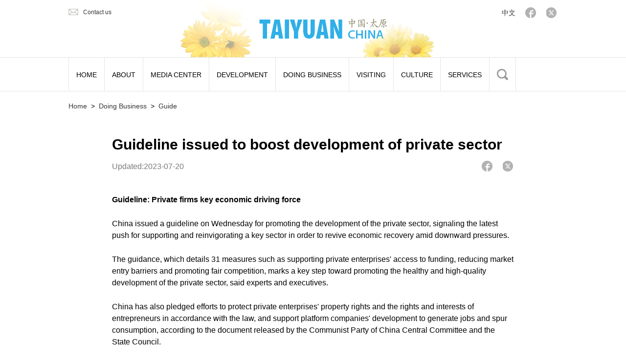

--- FILE ---
content_type: text/html
request_url: http://shanxi.chinadaily.com.cn/taiyuan/2023-07/20/c_904259.htm
body_size: 5330
content:
<!DOCTYPE html>
<html lang="en">

<head>
  <meta charset="UTF-8">
  <title>Guideline issued to boost development of private sector</title>
   <meta name="keywords" content="investment"/> <meta name="description" content="China issued a guideline on Wednesday for promoting the development of the private sector, signaling the latest push for supporting and reinvigorating a key sector in order to revive economic recovery amid downward pressures."/>
  <link rel="stylesheet" href="http://subsites.chinadaily.com.cn/shanxi/taiyuan/att/3007.files/c/style.css">
  <link rel="stylesheet" href="https://regional.chinadaily.com.cn/att/7040.files/c/share.css">
</head>

<body>
  <div id="wrapper" class="wrapper">
    <!-- header start -->
    <div id="header" class="header article-header">
      <div class="hInner w cf">
        <a href="../../tycontact.html" class="h-left">Contact us</a>
        <div class="h-right">
          <a onClick="javascript:;" data-share="twitter" class="ico-share share3"></a>
          <a onClick="javascript:;" data-share="facebook" class="ico-share share1"></a>
          <a href="http://www.taiyuan.gov.cn/" target="_blank">中文</a>

        </div>
      </div>
      <div class="logo"><a href="../../index.html"><img src="http://subsites.chinadaily.com.cn/shanxi/taiyuan/att/3007.files/i/article-logo2.jpg" alt=""></a></div>
    </div>
    <!-- header end -->
     <!-- nav start -->
    <div id="nav" class="nav">
      <div class="w cf">
        <div class="navInner">
          <ul>
            <li><a href="../../index.html">HOME</a></li>
            <li>
               <a href="../../abouttaiyuan.html">ABOUT</a>
               <div class="nav-sub">
                 <ul>
                <li><a href="../../overview.html">Overview</a></li>
                <li><a href="../../multimedia.html">Multimedia</a></li>
                </li>
              </ul>
              </div>  
            </li>
            <li><a href="../../mediacenter.html">MEDIA CENTER</a>
              <div class="nav-sub">
                 <ul>
                <li><a href="../../news.html">Latest News</a></li>
                <li><a href="../../infocus.html">In Focus</a></li>
              </ul>
              </div>  
            </li>
            <li><a href="../../development.html">DEVELOPMENT</a>
            <div class="nav-sub">
                  <ul>
                <li><a href="../../technicalinnovation.html">Technical Innovation</a></li>
                <li><a href="../../ecologicalenvironment.html">Environment</a></li>
                <li><a href="../../industrialtransformation.html">Industrial Transformation</a></li>
              </ul>
              </div>  
            </li>
            <li><a href="../../business.html">DOING BUSINESS</a>
            <div class="nav-sub">
                  <ul>
                <li><a href="../../investment.html">Investment Advantages</a></li>
                <li><a href="../../guide.html">Guide</a></li>
                <li><a href="../../policies.html">Policies</a></li>
                <li><a href="../../opportunities.html">Opportunities</a></li>
                <li><a href="../../industrialparks.html">Industrial Parks</a></li>
                <li><a href="../../enterprises.html">Enterprises</a></li>
              </ul>
              </div>  
            </li>
            <li><a href="../../visiting.html">VISITING</a>
             <div class="nav-sub">
                 <ul>
                <li><a href="../../attractions.html">Attractions</a></li>
                <li><a href="../../dining.html">Dining</a></li>
                <li><a href="../../hotels.html">Hotels</a></li>
                <li><a href="../../shopping.html">Shopping</a></li>
                <li><a href="../../transportation.html">Transportation</a></li>
              </ul>
              </div> 
            </li>
            <li><a href="../../culture.html">CULTURE</a>
            <div class="nav-sub">
                <ul>
                <li><a href="../../celebrities.html">Notable Citizens</a></li>
                <li><a href="../../culturalheritage.html">Cultural Heritage</a></li>
                <li><a href="../../intangibleculturalheritage.html">Intangible Cultural Heritage</a></li>
                <li><a href="../../jinmerchants.html">Culture of Jin Merchants</a></li>
              </ul>
              </div> 
            </li>
            <li>
              <a href="../../services.html">SERVICES</a>
              <div class="nav-sub">
               <ul>
                  <li><a href="../../visas.html">Visas</a></li>
                  <li><a href="../../education.html">Education</a></li>
                  <li><a href="../../healthcare.html">Health care</a></li>
                  <li><a href="../../marriage.html">Marriage </a></li>
                  <li><a href="../../adoption.html">Adoption</a></li>
                  <li><a href="../../hotlines.html">Hotlines</a></li>
                </ul>
              </div>
            </li>
            <li class="item-search">
                <a href="javascript:;" id="btn-search" class="btn-search">BTN</a>
            </li>
          </ul>
        </div>

        <div id="h-search" class="h-search">
          <div class="sInner">
            <form action="http://search.chinadaily.com.cn/taiyuan/searchtaiyuan.jsp" method="get" name="searchform" target="_blank" onSubmit="return do_search(this)">
		
		<input name="searchText" type="text" id="sbm" class="inp-text" value="Search" onFocus="if (value =='Search'){value =''}" onBlur="if (value ==''){value='Search'}"/>
                            
                            <a href="javascript:searchform.submit()" class="btn-submit">GO</a>
             </form>
              <script type="text/javascript"> 
<!--
        var oInp = document.getElementById('sbm');
        var oSeInp = document.getElementById('se');
        var oSeF = document.getElementById('serF');
        oInp.onclick = function (){
            if (oSeInp.value == "SEARCH" || oSeInp.value == ""){
               alert("Please input your words!");
               return false;
            }
            else{
                   oSeF.action="http://search.chinadaily.com.cn/taiyuan/searchtaiyuan.jsp?searchText="+oSeInp.value;
                   oSeF.target = '_blank';  
               }
        
        };
        
-->
</script>

          </div>
        </div>
      </div>
    </div>
    <!-- nav end -->
    <div class="crumb w">
      <p><a href="../../index.html">Home</a><i>&gt;</i>
       <em> <a href="../../business.html"  target="_blank"  class="">Doing Business</a><Font class=""><i>></i></Font><a href="../../guide.html"  target="_blank"  class="">Guide</a>
       </em></p>
    </div>
    <div class="page-content article-content">
      <div class="article-tit">Guideline issued to boost development of private sector</div>
      <div class="article-info cf">
                             <em>Updated:2023-07-20</em>                    
        <div class="f-share cf fl">
          <a onClick="javascript:;" data-share="facebook"  class="ico-share ico-share1">&nbsp;</a>
          <a onClick="javascript:;" data-share="twitter" class="ico-share ico-share3">&nbsp;</a>
        </div>
      </div>
      <!--enpproperty <articleid>904259</articleid><date>2023-07-20 10:40:08.0</date><author>Ouyang Shijia</author><title>Guideline issued to boost development of private sector</title><keyword>investment</keyword><subtitle></subtitle><introtitle></introtitle><siteid>48</siteid><nodeid>15911</nodeid><nodename>Guide</nodename><nodesearchname>2@taiyuan</nodesearchname>/enpproperty--><div class="article-text"><!--enpcontent--><p><strong>Guideline: Private firms key economic driving force<br/></strong></p><p>China issued a guideline on Wednesday for promoting the development of the private sector, signaling the latest push for supporting and reinvigorating a key sector in order to revive economic recovery amid downward pressures.</p><p>The guidance, which details 31 measures such as supporting private enterprises&#39; access to funding, reducing market entry barriers and promoting fair competition, marks a key step toward promoting the healthy and high-quality development of the private sector, said experts and executives.</p><p>China has also pledged efforts to protect private enterprises&#39; property rights and the rights and interests of entrepreneurs in accordance with the law, and support platform companies&#39; development to generate jobs and spur consumption, according to the document released by the Communist Party of China Central Committee and the State Council.</p><p>Experts and private businesspeople believe the document is part of the package of measures to revive the economy hurt by the &quot;scarring effects&quot; of COVID-19 and challenges from a more complicated external environment, which will also help boost market confidence as well as stabilize expectations and the overall economy.</p><p>Li Zhaoqian, a member of the 14th National Committee of the Chinese People&#39;s Political Consultative Conference, said China has set out a detailed plan covering fields such as the development environment, the policy environment, legal protection, high-quality development and public opinion.</p><p>It signals China&#39;s latest top-level design for boosting the development of the private sector after the country released a guideline to foster a better environment to support the reform and development of private enterprises in 2019, he added.</p><p>According to the document, the private sector serves as a vital force in advancing Chinese modernization and building China into a great modern socialist country in all respects, and the country seeks to foster healthy and high-quality development of the private sector.</p><p>Li, who is also former vice-chairman of the All-China Federation of Industry and Commerce, said the new guideline sends a strong signal that the country will provide long-term and systematic institutional support for the private sector.</p><p>It will significantly stabilize expectations and boost the confidence of private businesspeople, Li said.</p><p>Private firms, a key driving force behind China&#39;s economic ascent during the past decades, contribute more than 60 percent of gross domestic product, 70 percent of technological innovation, and 80 percent of urban employment, official data showed.</p><p>Tian Xuan, associate dean of Tsinghua University&#39;s PBC School of Finance, said the healthy development of the private sector, especially small and medium-sized enterprises, plays a key role in keeping the economy dynamic and boosting innovation and entrepreneurship, serving as a driving force for shoring up activity and stabilizing the overall economy.</p><p>Tian said that private companies currently face issues such as a lack of funding and weakening confidence, and the document has mapped out detailed steps to tackle problems faced by the private sector.</p><p>China will meet private companies&#39; demand for talent and workforce, support qualified private companies to go public to seek financing and refinancing, encourage the innovative development of the platform economy and continuously optimize the system for protecting intellectual property, the document said.</p><p>Looking forward, Tian urged more detailed steps to further stabilize market expectations, create a better business environment and build a market-oriented policy implementation system to stimulate market vitality.</p><p>Private businesspeople hailed steps mapped out by the document on boosting support for the private sector, expressing strong confidence in future development and growth.</p><p>Lei Jun, founder, chairman and CEO of Chinese smartphone vendor Xiaomi Corp, said measures such as supporting technological innovation and speeding up digital and technological transformation will help boost the high-quality development of the private sector, and Xiaomi will be dedicated to contributing to the development of the real economy.</p><p>According to the document, more efforts will also be made to encourage private enterprises to increase spending on research and development and make key technological breakthroughs, speed up the digital and technological transformation, encourage private companies&#39; expansion of overseas business, and guide public opinion to create a supportive environment for the private sector.</p><p>Citing key steps mapped out by the document like promoting the development of platform economy, Pony Ma, chairman and CEO of Chinese internet heavyweight Tencent Holdings, said the guideline has significantly stabilized market expectations and boosted the confidence of platform companies including Tencent.</p><p>&quot;We will continue to develop consumer internet business to create new drivers and expand domestic demand, strengthen the role of industrial internet business in boosting innovation for the construction of a modern industrial system, and continuously expand our business in the overseas market.&quot;</p><!--/enpcontent-->      </div>
      <!--<div class="page">
        <a href="###">&lt;</a>
        <a href="###" class="cur">1</a>
        <a href="###">2</a>
        <a href="###">3</a>
        <a href="###">4</a>
        <a href="###">5</a>
        <a href="###">&gt;</a>
      </div>-->
    </div>
    <!-- footer start -->
    <div id="footer" class="footer line-footer">
      <div class="w cf">
        <div class="footer-contact cf">
          <div class="f-share cf fl">          
          <a onClick="javascript:;" data-share="facebook" class="ico-share ico-share1"></a>
          <a onClick="javascript:;" data-share="twitter" class="ico-share ico-share3"></a>
          </div>
          <div class="contact-us fl"> <a href="../../tycontact.html">Contact us</a></div>
          <div id="f-links" class="f-links fl cf">
            <em class="link-tit fl">Link</em>
            <div class="select-selected fl"></div>
            <div class="select-options">
             	 <ul>                <li><a href="http://english.www.gov.cn/" target="_blank">The State Council of the PRC</a></li>                     </ul>	 <ul>                <li><a href="https://www.fmprc.gov.cn/mfa_eng/" target="_blank">Ministry of Foreign Affairs</a></li>                     </ul>	 <ul>                <li><a href="http://shanxi.chinadaily.com.cn/" target="_blank">The People's Government of Shanxi Province</a></li>                     </ul>	 <ul>                <li><a href="https://english.beijing.gov.cn/" target="_blank">Beijing</a></li>                     </ul>	 <ul>                <li><a href="https://english.shanghai.gov.cn/" target="_blank">Shanghai</a></li>                     </ul>
            </div>
          </div>
        </div>
        <div class="f-menu cf">
          <dl class="menu-item menu-item1">
            <dt>
              <a href="../../abouttaiyuan.html">About</a>
            </dt>
            <dd>
              <ul>
                <li><a href="../../overview.html">Overview</a></li>
                <li><a href="../../multimedia.html">Multimedia</a></li>
                </li>
              </ul>
            </dd>
            <dt class="mt20">
              <a href="../../development.html">Development</a>
            </dt>
            <dd>
              <ul>
                <li><a href="../../technicalinnovation.html">Technical Innovation</a></li>
                <li><a href="../../ecologicalenvironment.html">Environment</a></li>
                <li><a href="../../industrialtransformation.html">Industrial Transformation</a></li>
              </ul>
            </dd>
          </dl>
          <dl class="menu-item menu-item2">
            <dt>
              <a href="../../mediacenter.html">Media Center</a>
            </dt>
            <dd>
              <ul>
                <li><a href="../../news.html">Latest News</a></li>
                <li><a href="../../infocus.html">In Focus</a></li>
              </ul>
            </dd>
            <dt class="mt20">
              <a href="../../culture.html">Culture</a>
            </dt>
            <dd>
              <ul>
                <li><a href="../../celebrities.html">Notable Citizens</a></li>
                <li><a href="../../culturalheritage.html">Cultural Heritage</a></li>
                <li><a href="../../intangibleculturalheritage.html">Intangible Cultural Heritage</a></li>
                <li><a href="../../jinmerchants.html">Culture of Jin Merchants</a></li>
              </ul>
            </dd>
          </dl>
          <dl class="menu-item menu-item3">
            <dt>
              <a href="../../business.html">Doing Business</a>
            </dt>
            <dd>
              <ul>
                <li><a href="../../investment.html">Investment Advantages</a></li>
                <li><a href="../../guide.html">Guide</a></li>
                <li><a href="../../policies.html">Policies</a></li>
                <li><a href="../../opportunities.html">Opportunities</a></li>
                <li><a href="../../industrialparks.html">Industrial Parks</a></li>
                <li><a href="../../enterprises.html">Enterprises</a></li>
              </ul>
            </dd>
          </dl>
          <dl class="menu-item menu-item4">
            <dt>
              <a href="../../visiting.html">Visiting</a>
            </dt>
            <dd>
              <ul>
                <li><a href="../../attractions.html">Attractions</a></li>
                <li><a href="../../dining.html">Dining</a></li>
                <li><a href="../../hotels.html">Hotels</a></li>
                <li><a href="../../shopping.html">Shopping</a></li>
                <li><a href="../../transportation.html">Transportation</a></li>
              </ul>
            </dd>
          </dl>
          <dl class="menu-item menu-item5">
            <dt>
              <a href="../../services.html">Services</a>
            </dt>
            <dd>
              <ul>
                  <li><a href="../../visas.html">Visas</a></li>
                  <li><a href="../../education.html">Education</a></li>
                  <li><a href="../../healthcare.html">Health care</a></li>
                  <li><a href="../../marriage.html">Marriage </a></li>
                  <li><a href="../../adoption.html">Adoption</a></li>
                  <li><a href="../../hotlines.html">Hotlines</a></li>
                </ul>
            </dd>
          </dl>
        </div>
      </div>
      <div class="f-copy">
        <p>Copyright © <script> 
var oTime = new Date();
document.write(oTime.getFullYear());
</script>  The Publicity Department of the CPC Taiyuan Municipal Committee.  <br>All rights reserved. Presented by China Daily.</p>
        <a href="#wrapper" class="btn-gotop">goTop</a>
      </div>
    </div>
    <!-- footer end -->
  </div>
  <script src="http://subsites.chinadaily.com.cn/shanxi/taiyuan/att/3007.files/j/jquery.min.js"></script>
  <script src="http://subsites.chinadaily.com.cn/shanxi/taiyuan/att/3007.files/j/swiper.min.js"></script>
  <script src="http://subsites.chinadaily.com.cn/shanxi/taiyuan/att/3007.files/j/public.js"></script>
  <script src="https://regional.chinadaily.com.cn/att/7040.files/j/qrcode.min.js"></script>
  <script src="https://regional.chinadaily.com.cn/att/7040.files/j/share.js"></script>
  <script src="https://regional.chinadaily.com.cn/att/7040.files/3007.files/j/jquery.min.js"></script>
  <script src="https://regional.chinadaily.com.cn/att/7040.files/j/jquery-migrate.min.js"></script>

 <div style="display:none"> <script type="text/javascript" src="https://s96.cnzz.com/z_stat.php?id=1277649933&web_id=1277649933"></script> </div>
</body>

</html>

--- FILE ---
content_type: text/css
request_url: http://subsites.chinadaily.com.cn/shanxi/taiyuan/att/3007.files/c/style.css
body_size: 7548
content:
article, aside, blockquote, body, button, code, dd, details, div, dl, dt, fieldset, figcaption, figure, footer, form, h1, h2, h3, h4, h5, h6, header, hgroup, hr, input, legend, li, menu, nav, ol, p, pre, section, td, textarea, th, ul {
    margin: 0;
    padding: 0
}

article, aside, details, figcaption, figure, footer, header, hgroup, menu, nav, section {
    display: block
}

body, button, input, pre, select, textarea {
    font: 12px/1.5 'microsoft yahei', arial, tahoma, \5b8b\4f53
}

input, select, textarea {
    font-size: 100%
}

th {
    text-align: inherit
}

fieldset, img {
    border: 0
}

img {
    vertical-align: top
}

iframe {
    display: block
}

abbr, acronym {
    border: 0;
    font-variant: normal
}

del {
    text-decoration: line-through
}

address, caption, cite, code, dfn, em, th, var {
    font-style: normal;
    font-weight: 400
}

ol, ul {
    list-style: none
}

caption, th {
    text-align: left
}

h1, h2, h3, h4, h5, h6 {
    font-size: 100%;
    font-weight: 400
}

a {
    color: #333;
    text-decoration: none;
    outline: 0;
    -webkit-tap-highlight-color: transparent
}

a:focus {
    outline: 0;
    text-decoration: none
}

a:hover {
    text-decoration: underline
}

i {
    font-style: normal
}

input:focus, keygen:focus, select:focus, textarea:focus {
    outline: 0;
    outline-offset: 0
}

::-webkit-input-placeholder {
    color: #e0e0e0
}

::-moz-placeholder {
    color: #e0e0e0
}

:-ms-input-placeholder {
    color: #e0e0e0
}

input:-moz-placeholder {
    color: #e0e0e0
}

.cf:after {
    content: '';
    display: block;
    clear: both;
    visibility: hidden;
    font-size: 0;
    line-height: 0
}

.cf {
    zoom: 1
}

.fl {
    float: left
}

.fr {
    float: right
}

.mt10 {
    margin-top: 10px
}

.mt15 {
    margin-top: 15px
}

.mt20 {
    margin-top: 20px
}

.mt25 {
    margin-top: 25px
}

.mt30 {
    margin-top: 30px
}

.mt40 {
    margin-top: 40px
}

html.isPc .wap_box, html.isWap .pc_box {
    display: none
}

html.isPc .pc_box, html.isWap .wap_box {
    display: block
}

html.isWap a:hover {
    text-decoration: none
}

body {
    font-family: 'Myriad Pro', Arial, 'microsoft yahei', Geneva, sans-serif;
    overflow-y: scroll
}

.w {
    width: 1000px;
    margin: 0 auto
}

/*针对一行三图使用定位方式*/

.row-in-tree {
    position: relative;
    width: 1000px;
    /*高度自行定义*/
}

.row-in-tree>li {
    width: 292px;
    height: 100%;
    position: absolute;
}

.row-in-tree>li:first-child {
    top: 0;
    left: 0
}

.row-in-tree>li:nth-child(2) {
    top: 0;
    left: 50%;
    margin-left: -146px;
}

.row-in-tree>li:nth-child(3) {
    top: 0;
    right: 0;
}

.row-in-tree>li:nth-child(4) {
    bottom: 0;
    left: 0;
}

.row-in-tree>li:nth-child(5) {
    bottom: 0;
    left: 50%;
    margin-left: -146px;
}

.row-in-tree>li:last-child {
    bottom: 0;
    right: 0;
}

.color, .color a {
    color: #2fb0e7;
}

.bgc {
    background-color: #eff4f7;
}

.wrapper {
    min-width: 1200px
}

.header {
    height: 52px;
    background-color: #fff;
    position: relative;
    color: #8c9ba3;
}

.logo {
    width: 591px;
    height: 117px;
    position: absolute;
    top: 0;
    left: 50%;
    margin-left: -295.5px;
    z-index: 9;
}

.h-left {
    float: left;
    width: 112px;
    height: 20px;
    line-height: 20px;
    margin-top: 15px;
    padding-left: 30px;
    background: url(http://subsites.chinadaily.com.cn/shanxi/taiyuan/att/3003.files/i/ico-h1.png) left 3px no-repeat;
}

.h-right {
    float: right;
    margin-top: 15px;
}

.h-right a {
    float: right;
    height: 23px;
    line-height: 23px;
    margin-left: 20px;
    font-size: 14px
}

.h-right .ico-share {
    width: 23px;
    height: 23px;
    font-size: 0;
    line-height: 0;
    background: url(http://subsites.chinadaily.com.cn/shanxi/taiyuan/att/3003.files/i/ico-f1.jpg) 0 0 no-repeat;
}

.h-right .share1 {
    background-position: 0 0;
}

.h-right .share2 {
    background-position: -43px 0
}

.h-right .share3 {
    background-position: -86px 0
}

.nav {
    height: 70px;
    background-color: #fff;
    position: relative;
    z-index: 99;
    border-top: 1px solid #e3e4e6;
    border-bottom: 1px solid #e3e4e6;
    box-sizing: border-box;
}

.nav .w {
    min-width: 1000px;
}

.nav li {
    float: left;
    position: relative;
    height: 70px;
}

.nav li a {
    float: left;
    height: 68px;
    line-height: 70px;
    padding: 0 15px;
    font-size: 14px;
    color: #000;
    border-right: 1px solid #e3e4e6
}

.nav li:first-child a {
    border-left: 1px solid #e3e4e6
}

.nav li a:hover {
    text-decoration: none
}

.nav li.cur .nav-sub {
    display: block
}

.nav li.cur a {
    border-bottom: 3px solid #2fb0e7;
    color: #2fb0e7
}

.nav li.cur li a {
    border: none;
    background: 0 0;
    color: #000;
}

.nav .nav-sub {
    position: absolute;
    min-width: 210px;
    background-color: #eff4f7;
    left: 0;
    top: 100%;
    overflow: hidden;
    padding: 20px 0;
    display: none;
    z-index: 5;
}

.nav .nav-sub a, .nav .nav-sub li {
    width: 100%;
    height: auto;
    font-size: 16px;
    line-height: 24px;
    background: 0 0;
    border: none;
    color: #000;
}

.nav .nav-sub a:hover {
    color: #2fb0e7
}

.nav .btn-search {
    width: 23px;
    font-size: 0;
    line-height: 0;
    background: url(http://subsites.chinadaily.com.cn/shanxi/taiyuan/att/3003.files/i/ico-search.png) center no-repeat;
    background-size: 23px 23px;
    border-right: 1px solid #e3e4e6
}

.nav .h-search {
    position: absolute;
    width: 1000px;
    background-color: #eff4f7;
    padding: 25px 0;
    top: 100%;
    left: 50%;
    margin-left: -500px;
    display: none
}

.h-search .sInner {
    margin: 0 25px;
    padding-right: 100px;
    position: relative
}

.h-search .inp-text {
    width: 100%;
    height: 46px;
    line-height: 1;
    background-color: #effff7;
    border: none;
    margin: 0;
    padding: 0 10px;
    font-size: 16px;
    color: #21292c
}

.h-search .btn-submit {
    position: absolute;
    top: 0;
    right: 0;
    width: 60px;
    height: 46px;
    background: url(http://subsites.chinadaily.com.cn/shanxi/taiyuan/att/3003.files/i/ico-search.png) center no-repeat;
    font-size: 0;
    line-height: 0
}

.tit {
    height: 100px;
    line-height: 1;
    text-align: left;
}

.tit, .tit a {
    color: rgb(33, 41, 44, .6);
    font-size: 48px;
}

.tit .bm-line {
    background-color: #2fb0e7;
    width: 110px;
    height: 3px;
}

.i-news {
    padding-top: 65px;
    padding-bottom: 70px;
}

.i-list1 li {
    width: 464px;
}

.i-list1 .info {
    width: 270px;
}

.i-list1 .list-tit a {
    font-size: 20px;
    line-height: 28px;
}

.i-list1 .list-date {
    font-size: 14px;
    line-height: 18px;
    color: #2fb0e7;
    margin-top: 10px;
    font-weight: 200;
}

.i-list1 .list-desc {
    font-size: 14px;
    line-height: 20px;
    color: #8c9ba3;
    margin-top: 8px;
}

.i-news .more-btn {
    width: 156px;
    line-height: 46px;
    border-radius: 5px;
    background-color: #eff4f7;
    font-size: 20px;
    text-align: center;
    margin: 40px auto 0;
}

.i-devel {
    padding-top: 75px;
    padding-bottom: 65px;
}

.i-list2 ul {
    height: 465px;
}

/*.i-list2 li {
    width: 292px;
    margin-right: 54px;
}

.i-list2 li:last-child {
    margin-right: 0;
}*/

.i-list2 em {
    padding: 14px 15px 8px;
    font-size: 18px;
    line-height: 22px;
}

.i-list2 .img-box {
    position: relative;
}

.i-list2 .img-box a {
    color: #fff;
}

.i-list2 .img-box em {
    color: #fff;
}

.i-list2 .list-tit {
    display: block;
    position: relative;
    background-color: #88825d;
}

.i-list2 .list-tit .squ {
    position: absolute;
    bottom: -20px;
    right: 46px;
    width: 0;
    height: 0;
    border: 10px solid #88825d;
    border-bottom-color: transparent;
    border-left-color: transparent;
    border-right-color: transparent;
}

.i-list2 .list-tit.green {
    background-color: #6f9f8c;
}

.i-list2 .list-tit.green .squ {
    border-top-color: #6f9f8c;
}

.i-list2 .list-tit.blue {
    background-color: #12526e;
}

.i-list2 .list-tit.blue .squ {
    border-top-color: #12526e;
}

.i-list2 .list-info {
    position: absolute;
    bottom: 0;
    left: 0;
    right: 0;
    background-color: rgba(0, 0, 0, .5);
}

.devel-list {
    padding-top: 4px;
    background-color: #fff;
}

.devel-list em {
    display: block;
    padding-bottom: 0
}

.i-list2 .more-btn {
    padding: 10px 18px 16px;
    text-align: right;
}

.i-visit {
    padding-top: 75px;
}

.i-visit .tit, .i-visit .i-list3 {
    width: 1000px;
    margin: 0 auto;
}

.i-list3 li {
    position: relative;
}

.i-list3 li i{
width:100%;
height:222px;
background:#000;
opacity:0.3;
filter:alpha(opacity=30);
    -moz-opacity:0.3;
display:block;
top:0;
position:absolute;}

.i-list3 li i:hover{
background:#000;
filter:alpha(opacity=0);
    -moz-opacity:0;
opacity:0;}

.i-list3 li a{
height:222px;
display:block;}

.i-list3 .item2 {
    width: 670px;
    margin-right: 20px;
}

.i-list3 .item3 {
    width: 310px;
}

.i-list3 .item4 {
    width: 490px;
    margin-right: 20px;
}

.i-list3 .item4 {
    width: 490px;
}

.i-list3 em {
    position: absolute;
    top: 100px;
    left: 50%;
    transform: translateX(-50%);
    color: #fff;
    font-size: 28px;
}

.i-business {
    padding-top: 95px;
}

.i-list4 {
    overflow-x: hidden;
}

.i-list4 li {
    width: 140px;
    text-align: center;
    margin-right: 28px;
}

.i-list4 li:last-child {
    margin-right: 0;
}

.i-list4 em {
    display: block;
    font-size: 18px;
    line-height: 22px;
    margin-top: 20px;
}

.i-list4 a:hover {
    color: #2fb0e7;
    text-decoration: none;
}

.i-culture {
    padding-top: 85px;
    padding-bottom: 85px;
}

.i-list5 ul {
    width: 1000px;
    min-height: 226px;
    position: relative;
}

.i-list5 ul li {
    width: 223px;
    position: absolute;
    top: 0;
}

.i-list5 ul li:first-child {
    left: 0;
}

.i-list5 ul li:nth-child(2) {
    left: 255px;
}

.i-list5 ul li:nth-child(3) {
    right: 255px;
}

.i-list5 ul li:last-child {
    right: 0;
}

.i-list5 em {
    display: block;
    background-color: #eff4f7;
    font-size: 18px;
    line-height: 1;
    padding: 15px;
}

.i-service {
    padding-top: 75px;
    padding-bottom: 60px;
    background: url(http://subsites.chinadaily.com.cn/shanxi/taiyuan/att/3003.files/i/i-service-bg.jpg) center no-repeat;
    background-size: cover;
}

.i-service a {
    color: #fff;
}

.i-list6 {
    overflow-x: hidden;
}

.i-list6 li {
    float: left;
    width: 140px;
    text-align: center;
    margin-right: 28px;
}

.i-list6 li:last-child {
    margin-right: 0;
}

.i-list6 a:hover {
    color: #2fb0e7;
    text-decoration: none;
}

.i-list6 em {
    display: block;
    font-size: 18px;
    line-height: 22px;
    margin-top: 20px;
}

.footer {
    position: relative;
    padding-top: 54px;
}

.footer .footer-contact {
    font-size: 20px;
    color: #21292c;
}

.f-share .ico-share {
    float: left;
    width: 23px;
    height: 23px;
    font-size: 0;
    line-height: 0;
    background: url(http://subsites.chinadaily.com.cn/shanxi/taiyuan/att/3003.files/i/ico-f1.jpg) 0 0 no-repeat;
    margin-right: 20px;
}


.f-share .ico-share1{
    background-position: 0 0;
}

.f-share .ico-share2 {
    background-position: -43px 0;
}
.f-share .ico-share3 {
    background-position: -86px 0;
    margin-right: 0;
}

.contact-us {
    margin: 0 60px;
}

.f-links {
    position: relative;
}

.f-links .link-tit {
    margin-right: 5px;
}

/*.select-group {
    width: 270px;
    height: 30px;
    line-height: 30px;
    user-select: none;
    position: relative;
    z-index: 2
}*/

.f-links .select-selected {
    width: 270px;
    height: 30px;
    position: relative;
    background: url(http://subsites.chinadaily.com.cn/shanxi/taiyuan/att/3003.files/i/ico-down.png) 250px center no-repeat #eff4f7;
    background-size: 11px 6px;
}

.f-links .select-selected em {
    display: block;
    width: 100%;
    height: 54px;
    white-space: nowrap;
    overflow: hidden;
    text-overflow: ellipsis
}

.f-links .select-options {
    position: absolute;
    width: 270px;
    right: 0;
    top: 100%;
    background-color: #eff4f7;
    display: none
}

.f-links .select-options a {
    display: block;
    font-size: 16px;
    line-height: 24px;
    padding: 5px 10px;
    color: #21292c
}

.f-links .select-options a:hover {
    text-decoration: none;
    color: #2fb0e7;
    background-color: #effff7;
}

.f-menu {
    overflow: hidden;
    zoom: 1;
    float: none;
    padding-top: 42px;
    padding-bottom: 85px
}

.f-menu .menu-item {
    float: left
}

.f-menu .menu-item1 {
    width: 240px
}

.f-menu .menu-item2 {
    width: 250px
}

.f-menu .menu-item3 {
    width: 240px
}

.f-menu .menu-item4 {
    width: 166px
}

.f-menu .menu-item5 {
    max-width: 104px
}

.f-menu .menu-item6 {
    width: 240px
}

.f-menu .menu-item7 {
    width: 250px
}

.f-menu dt {
    margin-bottom: 10px
}

.f-menu dt a {
    font-size: 20px;
    color: #21292c;
}

.f-menu dd li {
    height: 24px;
    line-height: 24px;
}

.f-menu dd a {
    font-size: 14px;
    color: #8c9ba3;
    background: url(http://subsites.chinadaily.com.cn/shanxi/taiyuan/att/3003.files/i/ico-f2.jpg) left center no-repeat;
    background-size: 3px 3px;
    padding-left: 10px
}

.f-regions {
    overflow: hidden;
    zoom: 1;
    font-size: 16px;
    line-height: 1.5em;
    color: #000;
    margin-top: 45px
}

.f-regions p {
    position: relative;
    padding-left: 80px
}

.f-regions em {
    position: absolute;
    width: 80px;
    top: 0;
    left: 0
}

.f-regions .vline, .f-regions a {
    display: inline-block;
    vertical-align: top;
    color: #000
}

.f-regions a {
    margin-bottom: 10px
}

.f-regions .vline {
    margin: 0 15px
}

.f-copy {
    padding-top: 60px;
    padding-bottom: 40px;
    font-size: 16px;
    color: #99dbf7;
    background-color: #0072a6;
    text-align: center;
    position: relative;
}

.btn-gotop {
    width: 70px;
    height: 82px;
    position: absolute;
    left: 50%;
    margin-left: -32px;
    top: -41px;
    font-size: 0;
    line-height: 0;
    background: url(http://subsites.chinadaily.com.cn/shanxi/taiyuan/att/3003.files/i/footer-gotop.png) center no-repeat;
    background-size: contain
}

.page-img {
    width: 100%;
    height: 240px;
    position: relative;
    overflow: hidden;
}

.page-img img {
    position: absolute;
    top: 0;
    left: 50%;
    margin-left: -950px
}

.page-img .page-tit {
    position: absolute;
    left: 50%;
    width: 300px;
    top: 50%;
    text-align: left;
    font-size: 36px;
    height: 40px;
    margin-left: -420px;
    margin-top: -20px;
    color: #fff
}

.crumb {
    margin-top: 20px;
    margin-bottom: 50px;
}

.crumb p {
    font-size: 0;
}

.crumb a, .crumb em, .crumb i {
    font-size: 14px;
    line-height: 1.5em
}

.crumb i {
    padding: 0 8px
}

/*about*/

.about-content {
    padding-bottom: 220px;
    border-bottom: 1px solid #e3e4e6;
}

.a-list li {
    width: 460px;
}

.a-list .a-tit {
    font-size: 30px;
    line-height: 1;
    margin-bottom: 26px;
}

.line-footer {
    width: 100%;
    border-top: 1px solid #e3e4e6;
}

/*article*/

.header.article-header {
    height: 117px;
}

.article-content {
    width: 822px;
    margin: 0 auto;
}

.article-content .article-tit {
    font-size: 30px;
    font-weight: 600;
    line-height: 1.2;
}

.article-content .article-info {
    margin-top: 15px;
    line-height: 23px;
    color: #797979;
    font-size: 16px;
}

.article-content .article-info .f-share {
    float: right;
}

.article-content .article-text {
    padding-top: 45px;
}

.article-content .article-img {
    width: 628px;
    margin: 0 auto 60px;
}

.article-content .article-img .img-desc {
    display: block;
    margin-top: 10px;
    color: #797979;
    line-height: 1.5;
    font-size: 14px;
}

.article-content .article-text p {
    margin-bottom: 25px;
    font-size: 16px;
}

/*culture*/

.cul-content {
    padding-bottom: 105px;
}

.cul-content .more {
    font-size: 16px;
}

.cul-content .cul-tit {
    font-size: 30px;
    font-weight: 600;
    margin-bottom: 15px;
}

.cul-content .cul-section {
    margin-bottom: 78px;
}

.cul-content .cul-section:last-child {
    margin-bottom: 0;
}

.cul-content .cul-cele .img-info {
    width: 630px;
    margin-left: 45px;
    font-size: 18px;
    color: #8c9ba3;
}

.cul-content .swiper-container {
    width: 1000px;
    height: 210px;
    position: relative;
    padding-bottom: 30px;
    z-index: 20;
}

.cul-content .swiper-slide ul {
    height: 210px;
}

/*li {
    width: 292px;
    margin-right: 60px;
    position: relative;
}
.cul-content .swiper-slide ul li:last-child {
    margin-right: 0;
}*/

.cul-content .swiper-slide ul li .img-info {
    position: absolute;
    bottom: 0;
    left: 0;
    right: 0;
    background-color: rgba(0, 0, 0, .5);
    padding: 14px 15px 8px;
    font-size: 18px;
    line-height: 22px;
    color: #fff;
}

.cul-content .cul-her .tree-pagination {
    position: absolute;
    left: 0;
    text-align: center;
    bottom: 0;
    width: 100%;
    z-index: 20;
}

.cul-content .tree-pagination .swiper-pagination-switch {
    display: inline-block;
    width: 14px;
    height: 14px;
    background-color: #2fb0e7;
    border-radius: 50%;
    margin: 0 5px;
    vertical-align: middle;
}

.cul-content .tree-pagination .swiper-active-switch {
    background-color: #fff;
    border: 2px solid #2fb0e7;
}

.cul-content .cul-in li {
    width: 450px;
    line-height: 1.2;
}

.cul-content .cul-in li:first-child {
    margin-right: 85px;
}

.cul-content .cul-in li .line {
    font-size: 22px;
    font-weight: 400;
    color: #525658;
}

.cul-content .cul-in .img-box .img-info {
    width: 245px;
    margin-left: 30px;
    font-size: 22px;
    padding-top: 5px;
}

/*doing business*/

.doing-content {
    padding-bottom: 90px;
}

.doing-content .section {
    margin-bottom: 65px;
}

.doing-content .more {
    font-size: 16px;
}

.doing-content .doing-tit {
    font-size: 30px;
    font-weight: 600;
    margin-bottom: 15px;
}

.doing-content .doing-invest .img-info {
    width: 570px;
    margin-left: 45px;
    font-size: 18px;
    color: #8c9ba3;
    padding-top: 5px;
}

.doing-content .doing-list1 {
    height: 150px;
    margin-top: 70px;
}

/*.doing-content .doing-list1 li {
    width: 292px;
    height: 150px;
    position: absolute;
    top: 0;
}
.doing-content .doing-list1 li:first-child {
    left: 0;
}
.doing-content .doing-list1 li:last-child {
    right: 0;
}
.doing-content .doing-list1 li:nth-child(2) {
    left: 50%;
    margin-left: -146px;
}*/

.doing-content .doing-list1 li .img-tit {
    position: absolute;
    top: 0;
    left: 50%;
    transform: translateX(-50%);
    -webkit-transform: translateX(-50%);
    font-size: 30px;
    font-weight: 600;
    color: #fff;
    line-height: 150px;
}

.doing-content .doing-list1 li:last-child {
    margin-right: 0;
}

.doing-content .swiper-container {
    width: 1000px;
    height: 210px;
    padding-bottom: 30px;
}

.doing-content .swiper-slide ul {
    height: 210px;
}

/*.doing-content .swiper-slide ul li {
    width: 292px;
    position: absolute;
    top: 0;
}
.doing-content .swiper-slide ul li:first-child {
    left: 0;
}
.doing-content .swiper-slide ul li:nth-child(2) {
    left: 50%;
    margin-left: -146px;
}
.doing-content .swiper-slide ul li:last-child {
    right: 0;
}*/

.doing-content .swiper-slide ul li .img-info {
    position: absolute;
    bottom: 0;
    left: 0;
    right: 0;
    background-color: rgba(0, 0, 0, .5);
    padding: 14px 15px 8px;
    font-size: 18px;
    line-height: 22px;
    color: #fff;
}

.doing-content .doing-indust .tree-pagination {
    position: absolute;
    left: 0;
    text-align: center;
    bottom: 0;
    width: 100%;
    z-index: 20;
}

.doing-content .tree-pagination .swiper-pagination-switch {
    display: inline-block;
    width: 14px;
    height: 14px;
    background-color: #2fb0e7;
    border-radius: 50%;
    margin: 0 5px;
    vertical-align: middle;
}

.doing-content .tree-pagination .swiper-active-switch {
    background-color: #fff;
    border: 2px solid #2fb0e7;
}

.doing-content .doing-enter .doing-list2 {
    height: 458px;
}

.doing-content .doing-enter .doing-list2 li {
    height: auto;
}

/*.doing-content .doing-enter li:nth-child(1),li:nth-child(2),li:nth-child(3){
    top: 0;
}
.doing-content .doing-enter li:nth-child(4),li:nth-child(5),li:nth-child(6){
    bottom: 0
}
.doing-content .doing-enter li:nth-child(1),li:nth-child(4) {
    left: 0;
}
.doing-content .doing-enter li:nth-child(2),li:nth-child(5) {
    left: 50%;
    margin-left: -146px;
}
.doing-content .doing-enter li:nth-child(3),li:nth-child(6) {
    right: 0;
}*/

.doing-content .doing-enter .img-info {
    position: absolute;
    bottom: 0;
    left: 0;
    right: 0;
    background-color: rgba(0, 0, 0, .5);
    padding: 14px 15px 8px;
    font-size: 18px;
    line-height: 22px;
    color: #fff;
}

/*development*/

.devel-content .devel-item {
    margin-bottom: 65px;
}

.devel-content .devel-item:last-child {
    margin-bottom: 85px;
}

.devel-content .item-tit a {
    font-size: 30px;
    font-weight: 600;
}

.devel-content .item-body {
    margin-top: 15px;
}

.devel-content .img-box {
    position: relative;
}

.devel-content .img-desc {
    position: absolute;
    bottom: 0;
    left: 0;
    right: 0;
    background-color: rgba(0, 0, 0, .5);
    padding: 14px 15px 8px;
    font-size: 18px;
    line-height: 22px;
    color: #fff;
}

.devel-content .item-info {
    width: 430px;
    margin-left: 68px;
}

.devel-content .item-info .line {
    margin-bottom: 20px;
    font-size: 22px;
    color: #21292c;
    line-height: 1.2;
}

.devel-content .item-info .more {
    font-size: 14px;
}

/*list*/

.header.list-header {
    height: 117px;
}

.list-content .list-left {
    width: 258px;
    margin-right: 50px;
}

.list-content .list-right {
    width: 680px;
}

.list-content .list-left li {
    width: 100%;
    height: 46px;
    line-height: 46px;
    font-size: 16px;
    border: solid 1px #e3e4e6;
    margin-bottom: 3px;
    padding-left: 15px;
}

.list-content .list-left li:hover a {
    color: #2fb0e7;
}

.list-content .list-right .img-info {
    width: 485px;
    margin-left: 20px;
}

.list-content .list-right {
    line-height: 1.2;
}

.list-content .list-right .section {
    margin-bottom: 40px;
}

.list-content .list-right img{
width:168px;
}

.list-content .list-right .list-tit {
    margin-bottom: 10px;
}

.list-content .list-right .list-tit a {
    font-size: 24px;
    font-weight: 600;
}

.list-content .list-right .list-date {
    font-size: 14px;
    margin-bottom: 10px;
}

.list-content .list-right .list-desc {
    font-size: 16px;
    color: #8c9ba3;
}

/*media center*/

.media-content {
    padding-bottom: 140px;
    line-height: 1.2;
}

.media-content .media-tit {
    font-size: 30px;
    font-weight: 600;
    margin-bottom: 15px;
}

.media-content .section {
    margin-bottom: 75px;
}

.media-content li {
    width: 475px;
}

.media-content .list-tit {
    margin-bottom: 8px;
}

.media-content .list-tit a {
    font-size: 22px;
    font-weight: 600;
}

.media-content .list-date {
    font-size: 14px;
    margin-bottom: 8px;
}

.media-content .list-desc {
    font-size: 16px;
    color: #8c9ba3;
}

.media-content .img-info {
    width: 285px;
    margin-left: 20px;
}

/*services*/

.services-content {
    padding-bottom: 130px;
}

.services-content .services-list ul {
    height: 622px;
}

.services-content li {
    width: 292px;
    height: auto;
}

/*.services-content li:nth-child(3),li:nth-child(6) {
    margin-right: 0;
}*/

.services-content .services-tit {
    font-size: 30px;
    font-weight: 600;
    margin-bottom: 18px;
}

/*visiting*/

.visit-content {
    padding-bottom: 75px;
}

.visit-content .visit-tit {
    font-size: 30px;
    font-weight: 600;
    margin-bottom: 15px;
}

.visit-content .section {
    margin-bottom: 85px;
}

.visit-content .more {
    font-size: 16px;
}

.visit-content .visit-att .swiper-container {
    width: 919px;
    height: 209px;
    margin: 0 auto;
}

.visit-content .visit-din>ul {
    height: 210px;
}

.visit-content .visit-din .img-info {
    position: absolute;
    bottom: 0;
    left: 0;
    right: 0;
    background-color: rgba(0, 0, 0, .5);
    padding: 14px 15px 8px;
    font-size: 18px;
    line-height: 22px;
    color: #fff;
}

.visit-content .visit-ht li, .visit-content .visit-st li {
    width: 450px;
    line-height: 1.2;
}

.visit-content .visit-ht li:first-child, .visit-content .visit-st li:first-child {
    margin-right: 85px;
}

.visit-content .visit-ht li .line, .visit-content .visit-st .line {
    font-size: 22px;
    font-weight: 400;
    color: #525658;
}

.visit-content .visit-ht .img-box .img-info {
    width: 245px;
    margin-left: 30px;
    font-size: 22px;
    padding-top: 5px;
}

.visit-content .visit-st .visit-tit {
    margin-bottom: 20px;
}

.main {
    padding-top: 40px
}

.menu {
    float: left;
    width: 220px
}

.menu li {
    margin-bottom: 4px
}

.menu a {
    display: block;
    background-color: #30826c;
    color: #fff;
    font-size: 16px;
    line-height: 24px;
    padding: 7px 15px
}

.menu a:hover, .menu li.cur a {
    background-color: #b5aa5d
}

.menu-right {
    float: right;
    width: 940px
}

.menu-right .art {
    padding: 0
}

.page {
    font-size: 0;
    padding: 30px 0;
    text-align: center
}

.page a {
    display: inline-block;
    height: 40px;
    line-height: 40px;
    margin: 0 3px;
    font-size: 14px;
    padding: 0 15px
}

.page a.cur, .page a:hover {
    color: #2fb0e7;
    text-decoration: none
}

.list {
    font-size: 16px;
    line-height: 22px;
    color: #797979
}

.list li {
    background-color: #eef4f4;
    border: 1px solid #eef4f4;
    padding: 29px;
    overflow: hidden;
    zoom: 1;
    margin-bottom: 20px
}

.list li.hv, .list li:hover {
    border-color: #accbcb
}

.list img {
    float: left;
    width: 220px;
    height: 142px;
    margin-right: 30px
}

.list .list-text {
    overflow: hidden
}

.list .list-tit {
    font-size: 24px;
    line-height: 28px
}

.list .list-tit, .list .list-tit em {
    font-weight: 700
}

.list .list-tit a {
    display: block
}

.list .list-tit a:hover {
    color: #30826c;
    text-decoration: none
}

.list em {
    color: #c00
}

.list .list-date {
    color: #30826c;
    font-size: 14px;
    margin-top: 10px
}

.list .list-desc {
    margin-top: 5px
}

.left {
    float: left;
    width: 812px
}

.left .art {
    padding: 0
}

.right {
    float: right;
    width: 348px
}

.ico-service {
    display: block;
    width: 100px;
    height: 80px;
    font-size: 0;
    line-height: 0;
    background-repeat: no-repeat;
    background-position: center;
    margin: 0 auto
}

.ico-service1 {
    background-image: url(http://subsites.chinadaily.com.cn/shanxi/taiyuan/att/3003.files/i/ico-service1.png)
}

.ico-service2 {
    background-image: url(http://subsites.chinadaily.com.cn/shanxi/taiyuan/att/3003.files/i/ico-service2.png)
}

.ico-service3 {
    background-image: url(http://subsites.chinadaily.com.cn/shanxi/taiyuan/att/3003.files/i/ico-service3.png)
}

.ico-service4 {
    background-image: url(http://subsites.chinadaily.com.cn/shanxi/taiyuan/att/3003.files/i/ico-service4.png)
}

.ico-service5 {
    background-image: url(http://subsites.chinadaily.com.cn/shanxi/taiyuan/att/3003.files/i/ico-service5.png)
}

.search {
    padding-bottom: 20px
}

.search .sInner {
    background-color: #deeceb;
    border: 20px solid #deeceb;
    position: relative;
    padding-right: 154px
}

.search .inp-text {
    width: 100%;
    height: 34px;
    line-height: 34px;
    border: none;
    background-color: #fff;
    margin: 0;
    padding: 0 10px;
    font-size: 16px
}

.search .btn-submit {
    position: absolute;
    width: 134px;
    height: 40px;
    line-height: 40px;
    top: 0;
    right: 0;
    background-color: #30826c;
    color: #fff;
    font-size: 18px;
    text-align: center
}

.search .sResult {
    font-size: 18px;
    line-height: 24px;
    margin-top: 10px
}

.banner {
    height: 805px;
    position: relative;
    overflow: hidden
}

.banner .sliderInner {
    width: 100%;
    height: 805px;
    overflow: hidden
}

.banner .sliderInner li {
    width: 100%;
    height: 805px;
    overflow: hidden;
    position: relative;
    display: none
}

.banner .sliderInner li.cur {
    display: block
}

.banner .sliderInner img {
    position: absolute;
    top: 0;
    left: 50%;
    margin-left: -950px;
	width:1920px;
	height:805px;
}

.banner .sliderInner .list-mask {
    position: absolute;
    width: 100%;
    height: 100%;
    background: url(http://subsites.chinadaily.com.cn/shanxi/taiyuan/att/3003.files/i/banner-mask.png) left bottom repeat-x;
    left: 0;
    bottom: 0;
    font-size: 0;
    line-height: 0
}

.banner .sliderInner .list-tit {
    position: absolute;
    width: 754px;
    left: 50%;
    margin-left: -400px;
    bottom: 132px;
    text-align: center;
    font-size: 32px;
    line-height: 36px;
    font-weight: 700;
    background-color: rgba(0, 0, 0, .5);
    padding: 30px 30px 25px;
}

.banner .sliderInner .list-tit a {
    display: block;
    color: #fff
}

.banner .slider-cur {
    position: absolute;
    width: 100%;
    left: 0;
    bottom: 45px;
    font-size: 0;
    line-height: 0;
    text-align: center
}

.banner .slider-cur a {
    display: inline-block;
    width: 14px;
    height: 14px;
    background-color: #fff;
    margin: 0 5px;
    vertical-align: middle;
    border-radius: 50%;
}

.banner .slider-cur a.cur {
    background-color: transparent;
    border: 2px solid #fff;
}

.banner .btn-slider {
    position: absolute;
    width: 69px;
    height: 69px;
    font-size: 0;
    line-height: 0;
    top: 50%;
    margin-top: -34px
}

.banner .btn-slider:hover {
    transform: scale(1);
}

.banner .btn-prev {
    left: 40px;
    background: url(http://subsites.chinadaily.com.cn/shanxi/taiyuan/att/3003.files/i/i-ico-pre.png) center center no-repeat;
    background-size: contain;
}

.banner .btn-next {
    right: 40px;
    background: url(http://subsites.chinadaily.com.cn/shanxi/taiyuan/att/3003.files/i/i-ico-next.png) center center no-repeat;
    background-size: contain;
}

/***** 2019.03.29 *****/

.doing-content .swiper-slide ul {
    height: auto;
}

.list-columns3 {
    overflow: hidden;
    zoom: 1;
}

.list-columns3 li {
    float: left;
    width: 292px;
    height: 210px;
    margin-right: 62px;
    position: relative;
    overflow: hidden;
    margin-bottom: 30px;
}

.list-columns3 li.mr0 {
    margin-right: 0;
}

.doing-content .doing-list1 li {
    float: left;
    width: 292px;
    height: 151px;
    margin-right: 62px;
    overflow: hidden;
    position: relative;
}

.doing-content .doing-list1 li .img-tit {
    transform: translate(0);
    -webkit-transform: translate(0);
    width: 100%;
    left: 0;
    text-align: center;
}

.i-list2 .list-columns3 li {
    height: auto;
}

.i-list4 {
    overflow: hidden;
    zoom: 1;
}

.i-list4 li {
    float: left;
    width: 165px;
    margin-right: 0;
}

.i-list5 {
    overflow: hidden;
    zoom: 1;
}

.i-list5 ul li {
    float: left;
    width: 223px;
    position: static;
    margin-right: 27px;
}

.i-list5 ul li.mr0 {
    margin-right: 0;
}

.i-list6 li.mr0 {
    margin-right: 0;
}

.services-list {
    overflow: hidden;
    zoom: 1;
}

.services-list li {
    float: left;
    width: 292px;
    height: 272px;
    margin-right: 62px;
    overflow: hidden;
    margin-bottom: 50px;
}

.services-list li.mr0 {
    margin-right: 0;
}

.services-list li img {
    display: block;
    width: 292px;
    height: 210px;
}

.services-content .services-list ul {
    height: auto;
}

.visit-content .visit-din ul {
    height: auto;
}

.visit-st li.first {
    margin-right: 85px;
}

.banner2 {
    margin-bottom: 55px;
    height: 435px;
    position: relative;
    overflow: hidden
}

.banner2 .sliderInner {
    position: relative;
    width: 800px;
    height: 435px;
    margin: 0 auto
}

.banner2 .sliderInner li {
    float: left;
    width: 800px;
    height: 435px;
    overflow: hidden;
    top: 0;
    position: relative
}

.banner2 .slider-mask {
    width: 240px;
    height: 100%;
    background: url(../i/slider-mask.png) 0 0 repeat;
    top: 0;
    position: absolute
}

.banner2 .mask-left {
    left: 0
}

.banner2 .mask-right {
    right: 0
}

.banner2 .list-tit {
    position: absolute;
    width: 100%;
    left: 0;
    bottom: 0;
    background: url(../i/opa.png) repeat;
    color: #fff;
    font-size: 24px;
    line-height: 30px;
    padding: 20px 0 25px
}

.banner2 .list-tit em {
    display: inline-block;
    padding: 0 25px
}

.banner2 .slider-btn {
    position: absolute;
    width: 56px;
    height: 67px;
    font-size: 0;
    line-height: 0;
    top: 50%;
    margin-top: -34px
}

.banner2 .btn-prev {
    left: 0;
    background: url(../i/btn-prev.png) 0 0 no-repeat
}

.banner2 .btn-next {
    right: 0;
    background: url(../i/btn-next.png) 0 0 no-repeat
}

.poster-main {
    width: 1000px;
    height: 500px;
    position: relative;
    margin: 0 auto;
}

.poster-main a, .poster-main img {
    display: block;
}

.poster-main .poster-list {
    width: 1000px;
    height: 500px;
}

.poster-main .poster-list .poster-item {
    width: 200px;
    height: 500px;
    position: absolute;
    left: 0;
    top: 0;
}

.poster-main .poster-list p {
    position: absolute;
    width: 100%;
    left: 0;
    bottom: 0;
    background: rgba(0, 0, 0, 0.5);
    padding: 10px 0;
    color: #fff;
    font-size: 18px;
}

.poster-main .poster-list p em {
    display: inline-block;
    padding: 0 15px;
}

.poster-main .poster-btn {
    position: absolute;
    top: 0;
    z-index: 10;
    cursor: pointer;
}

.poster-main .poster-prev-btn {
    left: 0;
    /* background: url(http://subsites.chinadaily.com.cn/shanxi/taiyuan/att/3003.files/i/left.png) no-repeat center center; */
}

.poster-main .poster-next-btn {
    right: 0;
    /* background: url(http://subsites.chinadaily.com.cn/shanxi/taiyuan/att/3003.files/i/right.png) no-repeat center center; */
}

.doing-columns3 {
    overflow: hidden;
    zoom: 1;
    margin-top: 45px;
}

.doing-columns3 li {
    float: left;
    width: 292px;
    height: 151px;
    margin-right: 62px;
    overflow: hidden;
    position: relative;
}

.doing-columns3 li.mr0 {
    margin-right: 0;
}

.doing-columns3 em {
    position: absolute;
    width: 100%;
    height: 150px;
    text-align: center;
    line-height: 150px;
    top: 0;
    left: 0;
    font-size: 30px;
    font-weight: bold;
    color: #fff;
}


#displaypagenum {
	font-size:14px;
	font-weight:bold;
	color:#a0a3a5;
    overflow: hidden;
	text-align: center;
	padding-top: 20px;
	padding-bottom: 20px;
	text-align: center;
	font-weight:normal;
	margin:20px 0 0;
}

#displaypagenum {
text-align: center;
}
#displaypagenum span {
	text-decoration:none;
	color:#a0a3a5;
	padding:5px 10px;
	background-color:#ebebeb;
	border-color:#ebebeb;
	color:#363738;
	border:1px solid #CCCCCC;
}
#displaypagenum a {
text-decoration:none;
	color:#a0a3a5;
	padding:5px 10px;
	background-color: #f3f3ed;
	border:1px solid #CCCCCC;
}

#displaypagenum span:hover,#displaypagenum a:hover{background-color:#636566;border-color:#636566;color:#fff;cursor:pointer;}
.list9 {
    font-size: 16px;
    line-height: 22px;
    color: #797979
}

.list9 li {
    padding: 0px;
    overflow: hidden;
    zoom: 1;
    margin-bottom: 40px
}

.list9 li.hv, .list9 li:hover {
    border-color: #accbcb
}
.list9 img{float:left;width:168px;height:120px;margin-right:27px}.list9 .list-text{overflow:hidden}.list9 .list-tit{font-size:24px;line-height:28px}.list9 .list-tit,.list9 .list-tit em{font-weight:600}.list9 .list-tit a{display:block}.list9 .list-tit a:hover{}.list9 em{color:#c00}.list9 .list-date{color:#2fb0e7;font-size:14px;margin-top:10px}.list9 .list-desc{margin-top:10px}

/*2020.4.16*/
.i-list2 .img-box img{ width:292px; height:209px;}

/*2020.6.8*/
.article-content .article-text em{ font-style:italic}
.article-content iframe{margin:0 auto}


--- FILE ---
content_type: application/javascript
request_url: http://subsites.chinadaily.com.cn/shanxi/taiyuan/att/3007.files/j/public.js
body_size: 3512
content:
$.fn.tab = function(opts) {
  var $slider = $(this);
  var $inner = $slider.find('.sliderInner');
  var $tags = $slider.find('.slider-cur');
  var $next = $slider.find('.btn-next');
  var $prev = $slider.find('.btn-prev');
  var timer = null;
  var index = 0;
  var len = $inner.find('li').length;
  var activeClass = 'cur';

  function showCurrentItem(index) {
    $inner.find('li').removeClass(activeClass).eq(index).addClass(activeClass);
    $tags.find('a').removeClass(activeClass).eq(index).addClass(activeClass);
  }

  function init() {

    showCurrentItem(index);
    startFunc();

    $slider.hover(stopFunc, startFunc);

    $tags.find('a').on('click', function() {
      index = $(this).index();
      showCurrentItem(index);
    });

    $next.on('click', nextFunc);

    $prev.on('click', prevFunc);

  }

  function prevFunc() {
    index = --index < 0 ? len - 1 : index;

    showCurrentItem(index);
  }

  function nextFunc() {
    index = ++index >= len ? 0 : index;

    showCurrentItem(index);
  }

  function startFunc() {
    timer = window.setInterval(nextFunc, 4500);
  }

  function stopFunc() {
    window.clearInterval(timer);
  }

  init();
};

$.fn.tab2 = function(opts) {
  var $slider = $(this);
  var $inner = $slider.find('.tab-cons');
  var $tags = $slider.find('.tab-tags');
  var timer = null;
  var index = 0;
  var len = $inner.find('li').length;
  var activeClass = 'cur';

  function showCurrentItem(index) {
    $inner.find('li').removeClass(activeClass).eq(index).addClass(activeClass);
    $tags.find('li').removeClass(activeClass).eq(index).addClass(activeClass);
  }

  function init() {

    showCurrentItem(index);
    startFunc();

    $slider.hover(stopFunc, startFunc);

    $tags.find('li').on('mouseover', function() {
      index = $(this).index();
      showCurrentItem(index);
    });

  }

  function prevFunc() {
    index = --index < 0 ? len - 1 : index;

    showCurrentItem(index);
  }

  function nextFunc() {
    index = ++index >= len ? 0 : index;

    showCurrentItem(index);
  }

  function startFunc() {
    timer = window.setInterval(nextFunc, 4500);
  }

  function stopFunc() {
    window.clearInterval(timer);
  }

  init();
};

// 触屏横向滚动
$.fn.touchSliderX = function(opts) {
  var $o = $(this),
    $items = $o.find('.sliderInner ul'),
    $item = $o.find('.sliderInner li'),
    $cur = $o.find('.slider-cur'),
    $curItem = $cur.find('a');
  var domWidth = $o.width(),
    domHeight = $o.height(),
    startX, startY, x = 0,
    y = 0,
    s = $item.size(),
    index = 0,
    timer;

  var defaults = {
    movePx: 50,
    t: 4500,
    imgFill: false
  };

  var opts = $.extend(defaults, opts || {});

  var g = {
    init: function() {
      $items.width(domWidth * s);
      $item.css('width', domWidth);
      $curItem.eq(index).addClass('cur').siblings($curItem).removeClass('cur');
      this.addTouchEv();
      this.startFn();
      if (opts.imgFill) {
        this.imgAutoFn();
      }
    },
    startFn: function() {
      var _this = this;
      timer = window.setInterval(_this.nextFn, opts.t);
    },
    nextFn: function() {
      var _this = g;
      index++;
      if (index >= s) {
        index = 0;
      }
      $items.animate({
        'marginLeft': -index * domWidth
      }, domWidth, function() {
        _this.curFn();
      });
    },
    addTouchEv: function() {
      $o[0].addEventListener('touchstart', this.touchStartFn);
      $o[0].addEventListener('touchmove', this.touchMoveFn);
      $o[0].addEventListener('touchend', this.touchEndFn);
    },
    touchStartFn: function(event) {
      // event.preventDefault();
      clearInterval(timer);
      var touch = event.touches[0];
      x = 0;
      startX = touch.pageX;
      startY = touch.pageY;
    },
    touchMoveFn: function(event) {
      // event.preventDefault();
      var touch = event.touches[0];
      x = touch.pageX - startX;
      $items.css('marginLeft', x - (index * domWidth));
    },
    touchEndFn: function(event) {
      // event.preventDefault();
      var _this = g;
      var t = domWidth - Math.abs(x);

      // x >0 从左向右滑动 上一张
      if (x > 0) {
        if (x >= opts.movePx) {
          index--;
          if (index < 0) {
            index = 0;
          }
        }
      } else {
        if (x <= -opts.movePx) {
          index++;
          if (index >= s) {
            index = s - 1;
          }
        }
      }
      $items.animate({
        'marginLeft': -index * domWidth
      }, t, function() {
        _this.startFn();
        _this.curFn();
      });
    },
    touchCancelFn: function() {},
    curFn: function() {
      var $curItem = $cur.find('a');
      if (!$curItem.eq(index).hasClass('cur')) {
        $curItem.removeClass('cur').eq(index).addClass('cur');
      }
    },
    imgAutoFn: function() {
      $item.each(function() {
        var $img = $(this).find('img:first');
        imgAuto($img);
      });

      function imgAuto($img) {
        var imgWidth = $img.width(),
          imgHeight = $img.height();
        var img = new Image();
        var imgTimer;
        img.src = $img.attr('src');

        var c = {
          auto: function() {
            var _this = this;
            imgTimer = window.setInterval(function() {
              if (img.width != 0 || img.height != 0) {
                window.clearInterval(imgTimer);
                _this.imgAuto();
              }
            }, 20);
          },
          imgAuto: function() {
            if (domWidth / domHeight > img.width / img.height) {
              // 图片 填充
              if (opts.imgFill) {
                imgWidth = domWidth;
                imgHeight = img.height * imgWidth / img.width;
              } else {
                imgHeight = domHeight;
                imgWidth = img.width * imgHeight / img.height;
              }
            } else {
              // 图片 填充
              if (opts.imgFill) {
                imgHeight = domHeight;
                imgWidth = img.width * imgHeight / img.height;
              } else {
                imgWidth = domWidth;
                imgHeight = img.height * imgWidth / img.width;
              }
            }

            $img.css({
              'width': imgWidth,
              'height': imgHeight,
              'marginLeft': (domWidth - imgWidth) / 2,
              'marginTop': (domHeight - imgHeight) / 2
            });
          }
        };
        c.auto();
      }
    }
  };

  g.init();
};

$(function() {
  var browser = {
    versions: function() {
      var u = navigator.userAgent,
        app = navigator.appVersion;
      return { //移动终端浏览器版本信息
        trident: u.indexOf('Trident') > -1, //IE内核
        presto: u.indexOf('Presto') > -1, //opera内核
        webKit: u.indexOf('AppleWebKit') > -1, //苹果、谷歌内核
        gecko: u.indexOf('Gecko') > -1 && u.indexOf('KHTML') == -1, //火狐内核
        mobile: !!u.match(/AppleWebKit.*Mobile.*/), //是否为移动终端
        ios: !!u.match(/\(i[^;]+;( U;)? CPU.+Mac OS X/), //ios终端
        android: u.indexOf('Android') > -1 || u.indexOf('Linux') > -1, //android终端或者uc浏览器
        iPhone: u.indexOf('iPhone') > -1, //是否为iPhone或者QQHD浏览器
        iPad: u.indexOf('iPad') > -1, //是否iPad
        webApp: u.indexOf('Safari') == -1 //是否web应该程序，没有头部与底部
      };
    }(),
    language: (navigator.browserLanguage || navigator.language).toLowerCase()
  }

  pcFunc();

  /*
   * 模拟下拉框
   * Links
   */
  (function() {
    var $select = $('.select-selected');
    var $options = $select.siblings('.select-options');

    $select.on('click', function(e) {
      e.stopPropagation();

      if ($options.is(':hidden')) {
        $options.show();
      } else {
        $options.hide();
      }
    });

    $(document).on('click', function() {
      $options.hide();
    });
  })();
});

function pcFunc() {
  (function() {
    var $nav = $('#nav');

    $nav.find('li').hover(function() {
      $(this).addClass('cur');
    }, function() {
      $(this).removeClass('cur');
    });

  })();

  (function() {
    var $btn = $('#btn-search');
    var $search = $('#h-search');

    $btn.on('click', function(e) {
      e.stopPropagation();

      if ($search.is(':hidden')) {
        $btn.addClass('btn-search-focus');
        $search.show();
      } else {
        $search.hide();
        $btn.removeClass('btn-search-focus');
      }
    });

    $search.on('click', function(e) {
      e.stopPropagation();
    });

    $(document).on('click', function() {
      $search.hide();
    });
  })();

  /*
   * 文章内容 字号
   */
  (function() {
    var $fontLarge = $('.font-l');
    var $fontMedium = $('.font-m');
    var $fontSmall = $('.font-s');
    var $artText = $('#art-text');

    if ($artText.length === 0) {
      return;
    }

    function setFontSize(fontSize) {
      $artText.css('fontSize', fontSize);
    }

    var defaultFontSize = parseInt($artText.css('fontSize'));

    $fontLarge.on('click', function() {
      setFontSize(defaultFontSize + 2);
    });

    $fontMedium.on('click', function() {
      setFontSize(defaultFontSize);
    });

    $fontSmall.on('click', function() {
      setFontSize(defaultFontSize - 2);
    });
  })();

  /*
   * tab 切换
   */
  (function() {
    var $slider = $('#banner');

    if ($slider.length > 0) {
      $slider.tab();
    }
  })();

  /*
   * tab 切换
   */
  (function() {
    var $slider = $('#r-slider');

    if ($slider.length > 0) {
      $slider.tab();
    }
  })();

  (function() {
    var $slider = $('#regions-slider');
    var $inner = $slider.find('.sliderInner');
    var $moveDOM = $inner.find('ul:first');
    var $prev = $slider.find('.btn-prev');
    var $next = $slider.find('.btn-next');
    var $cur = $slider.find('.slider-cur');

    var len = $inner.find('li').length;
    var moveWidth = $inner.width();
    var itemWidth = $inner.find('li:first').outerWidth(true);

    moveWidth = itemWidth * 4;

    var pageTotal = Math.ceil(itemWidth * len / moveWidth);

    var curIndex = 0;
    var timer = null;
    var ctime = 4500;
    var etime = moveWidth / 2;

    function init() {
      $moveDOM.width(itemWidth * len);

      $prev.on('click', prevFunc);
      $next.on('click', nextFunc);

      startFunc();

      $slider.hover(stopFunc, startFunc);
    }

    function startFunc() {
      timer = setInterval(nextFunc, ctime);
    }

    function stopFunc() {
      clearInterval(timer);
    }

    function nextFunc() {
      curIndex = ++curIndex > pageTotal - 1 ? 0 : curIndex;
      moveFunc();
    }

    function prevFunc() {
      curIndex = --curIndex < 0 ? pageTotal - 1 : curIndex;
      moveFunc();
    }

    function moveFunc() {
      $moveDOM.stop(true).animate({
        marginLeft: -moveWidth * curIndex
      }, etime, function() {
        renderCur();
      });
    }

    function renderCur() {
      $cur.find('a').removeClass().eq(curIndex).addClass('cur');
    }

    init();
  })();

  (function() {
    var $slider = $('#slider-parks');
    var $inner = $slider.find('.sliderInner');
    var $moveDOM = $inner.find('ul:first');
    var $prev = $slider.find('.btn-prev');
    var $next = $slider.find('.btn-next');
    var $cur = $slider.find('.slider-cur');

    var len = $inner.find('li').length;
    var moveWidth = $inner.width();
    var itemWidth = $inner.find('li:first').outerWidth(true);

    moveWidth = itemWidth * 3;

    var pageTotal = Math.ceil(itemWidth * len / moveWidth);

    var curIndex = 0;
    var timer = null;
    var ctime = 4500;
    var etime = moveWidth / 2;

    function init() {
      $moveDOM.width(itemWidth * len);

      $prev.on('click', prevFunc);
      $next.on('click', nextFunc);

      $cur.find('a').hover(function() {
        curIndex = $(this).index();
        moveFunc();
      }, function() {

      });

      startFunc();

      $slider.hover(stopFunc, startFunc);
    }

    function startFunc() {
      timer = setInterval(nextFunc, ctime);
    }

    function stopFunc() {
      clearInterval(timer);
    }

    function nextFunc() {
      curIndex = ++curIndex > pageTotal - 1 ? 0 : curIndex;
      moveFunc();
    }

    function prevFunc() {
      curIndex = --curIndex < 0 ? pageTotal - 1 : curIndex;
      moveFunc();
    }

    function moveFunc() {
      $moveDOM.stop(true).animate({
        marginLeft: -moveWidth * curIndex
      }, etime, function() {
        renderCur();
      });
    }

    function renderCur() {
      $cur.find('a').removeClass().eq(curIndex).addClass('cur');
    }

    init();
  })();

  (function() {
    var $slider = $('#plat-tab');

    if ($slider.length > 0) {
      $slider.tab2();
    }
  })();

  (function() {
    var $slider = $('#comp-slider');
    var $inner = $slider.find('.sliderInner');
    var $moveDOM = $inner.find('ul:first');
    var $prev = $slider.find('.btn-prev');
    var $next = $slider.find('.btn-next');
    var $cur = $slider.find('.slider-cur');

    var len = $inner.find('li').length;
    var moveWidth = $inner.width();
    var itemWidth = $inner.find('li:first').outerWidth(true);

    var pageTotal = Math.ceil(itemWidth * len / moveWidth);

    var curIndex = 0;
    var timer = null;
    var ctime = 4500;
    var etime = moveWidth / 2;

    function init() {
      $moveDOM.width(itemWidth * len);

      $prev.on('click', prevFunc);
      $next.on('click', nextFunc);

      startFunc();

      $slider.hover(stopFunc, startFunc);
    }

    function startFunc() {
      timer = setInterval(nextFunc, ctime);
    }

    function stopFunc() {
      clearInterval(timer);
    }

    function nextFunc() {
      curIndex = ++curIndex > pageTotal - 1 ? 0 : curIndex;
      moveFunc();
    }

    function prevFunc() {
      curIndex = --curIndex < 0 ? pageTotal - 1 : curIndex;
      moveFunc();
    }

    function moveFunc() {
      $moveDOM.stop(true).animate({
        marginLeft: -moveWidth * curIndex
      }, etime, function() {
        renderCur();
      });
    }

    function renderCur() {
      $cur.find('a').removeClass().eq(curIndex).addClass('cur');
    }

    init();

  })();
  // swiper 三图轮播
  (function() {
    var mySwiper = new Swiper('.three-img',{
      pagination: '.tree-pagination',
      loop: true,
      autoplay: 5000,
      grabCursor: true,
      paginationClickable: true
    })
  })();
  // 3d轮播
  (function() {
    var swiper = new Swiper('.cube-banner',{
      // loop: true,
      // autoplay: 2000,
      // carouse: true,
      // paginationClickable: true,
      initialSlide : 1,
      slidesPerView: 'auto',
      centereSlides: true,
      tdFlow: {
        rotate: 0,
        stretch: 10,
        depth: 300,
        modifier: 1,
        shadows: true
      }
      // observe: true,
      //   observeParents: true

    })
  })();
}